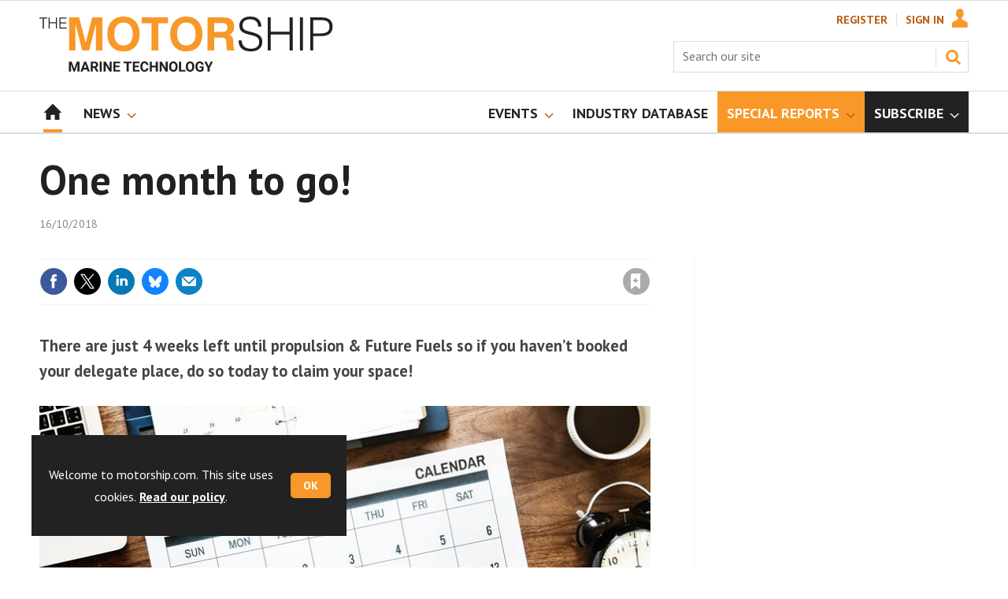

--- FILE ---
content_type: text/html; charset=utf-8
request_url: https://www.motorship.com/one-month-to-go/1068231.article
body_size: 22432
content:

<!DOCTYPE html>
<html lang="en">
<head>
	<meta charset="utf-8">
<link rel="preload" as="style" href="/Magazine/core.css?p=7875617673744353">
<link rel="preload" as="script" href="/Magazine/core.js?p=7875617673744353">
	
    

	
	



<title>One month to go! | Conference | Motorship</title>
<meta name="description" content="There are just 4 weeks left until propulsion & Future Fuels so if you haven’t booked your delegate place, do so today to claim your space!" />
<meta name="viewport" content="width=device-width, initial-scale=1" />


<meta name="momentnowdate" content="2026-02-01 08:42:38.041"/>
<meta name="momentlocale" content="en-gb"/>
<meta name="momentlocaleformat" content="DD/MM/YYYY"/>
<meta name="momentrelative" content="false"/>
<meta name="momentrelativeformat" content="YYYY,MM,DD"/>
<meta name="momentrelativemorethan" content="10"/>

	
    <meta name="robots" content="noarchive" />
<meta name="pubdate" content="Tue, 16 Oct 2018 15:31 GMT" />
<link rel="canonical" href="https://www.motorship.com/one-month-to-go/1068231.article" />
<meta name="blockthis" content="blockGA" />
<meta name="showwallpaper" content="true" />
<meta name="navcode" content="1786" />
<meta name="primarynavigation" content="Home" />
    <meta property="og:title" content="One month to go!" />
<meta property="og:type" content="Article" />
<meta property="og:url" content="https://www.motorship.com/one-month-to-go/1068231.article" />
<meta property="og:site_name" content="Motorship" />
<meta property="og:description" content="There are just 4 weeks left until propulsion &amp; Future Fuels so if you haven't booked your delegate place, do so today to claim your space!" />
<meta property="og:image:width" content="1024" />
<meta property="og:image:height" content="536" />
<meta property="og:image" content="https://d3f3h35mrzf979.cloudfront.net/Pictures/1024x536/2/3/9/86239_One-month.jpg" />
<meta property="og:image:alt" content="One month left!" />

<meta property="twitter:card" content="summary_large_image" />
<meta property="twitter:title" content="One month to go!" />
<meta property="twitter:description" content="There are just 4 weeks left until propulsion &amp; Future Fuels so if you haven't booked your delegate place, do so today to claim your space!" />
<meta property="twitter:image:src" content="https://d3f3h35mrzf979.cloudfront.net/Pictures/1120xAny/2/3/9/86239_One-month.jpg" />
<meta property="twitter:image:alt" content="One month left!" />

	
<link rel="icon" href="/magazine/dest/graphics/favicons/favicon-32x32.png" />
<!--[if IE]><link rel="shortcut icon" href="/magazine/dest/graphics/favicons/favicon.ico" /><![endif]-->
<link rel="apple-touch-icon-precomposed" href="/magazine/dest/graphics/favicons/apple-touch-icon-precomposed.png" />
<meta name="msapplication-TileImage" content="/magazine/dest/graphics/favicons/mstile-144x144.png" />
<meta name="msapplication-TileColor" content="#ffffff" />
	
	<link href="/Magazine/core.css?p=7875617673744353" rel="stylesheet" type="text/css">
<link href="/Magazine/print.css?p=7875617673744353" rel="stylesheet" type="text/css" media="print">


	
<script src="https://cdnjs.cloudflare.com/ajax/libs/jquery/3.4.1/jquery.min.js" integrity="sha256-CSXorXvZcTkaix6Yvo6HppcZGetbYMGWSFlBw8HfCJo=" crossorigin="anonymous" referrerpolicy="no-referrer"></script>
	
<script>var newLang={"more":{"default":"Show more","searchtype":"Show more","searchdates":"Show more"},"less":{"default":"Show fewer","searchtype":"Show fewer","searchdates":"Show fewer"},"show":{"default":"show"},"hide":{"default":"hide"},"caption":{"show":"show caption","hide":"hide caption"},"carousel":{"play":"play slideshow","pause":"pause slideshow"}};</script>
	
	<script type="text/javascript">
					var IPState = {
					
						useripstate: false,
						useripname: ''
						
					};
				</script>
<script type="text/javascript">
          
					window.dataLayer = window.dataLayer || [];
					window.dataLayer.push({'StoryID':'1068231'});
					window.dataLayer.push({'StoryFormatProperty':'N'});
					
					window.dataLayer.push({'StoryCategories':'|News   PFF|'});
					
					window.dataLayer.push({'StoryLayout':'Standard'});
					window.dataLayer.push({'StoryWidth':'standard width'});
					
					
					window.dataLayer.push({'StoryLayoutCode':'1'});
					
					window.dataLayer.push({'StoryFormatCode':'1112'});
					
					window.dataLayer.push({'StoryTypeCode':'1042'});
					
					window.dataLayer.push({'StoryCategoriesCodes':'|1405945|'});
					
					window.dataLayer.push({'StoryFullNavPath':'null'});
					       
					window.dataLayer.push({'UserID':undefined});
					window.dataLayer.push({'NavCode':'1786'});
					window.dataLayer.push({'MicrositeNavCode':'-1'});
					window.dataLayer.push({'NavKey':'56'});
          
          window.dataLayer.push({'NavigationAreaNavCode':'1786'});
          </script>
<script type="text/javascript">
//dataLayer array declaration
window.dataLayer = window.dataLayer || [];
window.dataLayer.push({'UserStateLoggedIn':'False'});
window.dataLayer.push({'AccessStatus':'Granted'});
window.dataLayer.push({'Template':'Story'});
window.dataLayer.push({'Pubcode':'4'});
window.dataLayer.push({'PublicationName':'Motorship'});
window.dataLayer.push({'Title':'One month to go! | Conference'});
window.dataLayer.push({'StoryAccessControl':'Public'});
window.dataLayer.push({'StoryFormat':'Article'});
window.dataLayer.push({'StoryType':'Conference'});
window.dataLayer.push({'Headline':'One month to go!'});
window.dataLayer.push({'LongHeadline':'One month to go!'});
window.dataLayer.push({'Intro':undefined});
window.dataLayer.push({'Catchline':undefined});
window.dataLayer.push({'Synopsis':undefined});
window.dataLayer.push({'Standfirst':'There are just 4 weeks left until propulsion & Future Fuels so if you haven’t booked your delegate place, do so today to claim your space!'});
window.dataLayer.push({'Answer':undefined});
window.dataLayer.push({'Source':undefined});
window.dataLayer.push({'Refs':undefined});
window.dataLayer.push({'Class':undefined});
window.dataLayer.push({'Credits':undefined});
window.dataLayer.push({'Postscript':undefined});
window.dataLayer.push({'PrimaryNav':'|Main navigation|Home|'});
window.dataLayer.push({'PrimaryNavCurrent':'Home'});
window.dataLayer.push({'FullNavPath':'|55|1786|'});
window.dataLayer.push({'PrimaryNavCodeCurrent':'1786'});
window.dataLayer.push({'CategoryCodes':'|1405945|'});
window.dataLayer.push({'Tags':undefined});
window.dataLayer.push({'Bylines':undefined});
window.dataLayer.push({'IssueDate':'15-06-2021'});
window.dataLayer.push({'IssueDateTime':'15-06-2021 15:19:13'});
window.dataLayer.push({'PublishDate':'16-10-2018'});
window.dataLayer.push({'PublishDateTime':'16-10-2018 15:31:00'});
window.dataLayer.push({'BrowseJobsURL':undefined});
window.dataLayer.push({'PartyActiveProductIDs':undefined});
</script>
	<link href='https://fonts.googleapis.com/css?family=PT+Sans:400,700&display=swap' rel='stylesheet' type='text/css'>
<!-- START styles for subsPromo -->




<style>

	/* MERCS-426: Temp FIX START */
	.grid .spinVideo .videoPreview-container .videoPreview-details .videoPreview-social-sharing ul{
		display: flex;
		gap: 5px;
		justify-content: center;
	}

	/* MERCS-426: Temp FIX END */

	/*Hottopics rerset for wallpaper*/
	.wallpaper-applied .hot-topics-container {
		width: 100%;
	}

	.desktopNavigation ul.main > li.highlightnav-brand {
		background-color: #f89828;
	}

	.desktopNavigation ul.main > li.highlightnav-brand span, .desktopNavigation ul.main > li.highlightnav-brand span:hover {
		color: #fff;
	}

	.subsPromo.container {
		background-color: #F0F2F2;
		overflow: hidden;
		position: relative;
	}
	.subsPromo.container h2 {
		background-color: #f89828;
		color: #fff;
		padding: 17px 120px 60px 20px;

		font-weight: 400;
	}


	.subsPromo.container h2 span {

		font-weight: 700;
	}
	.subsPromo.container h3 {
		color: #222;
		margin-bottom: 12px;
	}
	.subsPromo.container .sleeve {
		background-color: #fff;
		padding: 20px;
		margin: -60px 20px 20px;
	}
	.subsPromo.container .sleeve .column.left p {
		margin-bottom: 22px;
	}
	.subsPromo.container .sleeve .column.left p strong {

		font-weight: 700;
	}
	.subsPromo.container .sleeve .column.left p.reduceMargin {
		margin-bottom: 10px;
	}
	.subsPromo.container .sleeve .column .promoImage {
		display: none;
	}

	.ad-style1 .sleeve>div {
		padding: 0px;
	}

	@media screen and (min-width: 768px) {
		.subsPromo.container h3 {
			margin-bottom: 20px;
		}
		.subsPromo.container .sleeve .column.left p {
			margin-bottom: 30px;
		}
	}
	@media screen and (min-width: 1024px) {
		.subsPromo.container .sleeve .row {
			display: flex;
			flex-direction: row;
			flex-wrap: wrap;
			width: 100%;
		}
		.subsPromo.container .sleeve .column {
			display: flex;
			flex-direction: column;
			flex-basis: 100%;
			flex: 1;
		}
		.subsPromo.container .sleeve .column.left {
			padding-right: 15%;
		}
		.subsPromo.container .sleeve .column .promoImage {
			display: block;
			position: absolute;
			right: 70px;
			bottom: -10px;
			margin-bottom: 0;
		}
	}

	@media screen and (min-width: 1280px) {
		.subsPromo.container .sleeve .column.left {
			padding-right: 5%;
		}
	}
</style>
<!-- END styles for subsPromo -->

<!-- Fixes applied -->
<style>

	/* Change video player black background to something else - default of #0000 is fully transparent black */
	:root {
		--video-layout-page-colour: #0000;
	}

	.storyLayout.video ~ .videoTop {
		background-color: var(--video-layout-page-colour) !important;
	}

	.storyLayout.video ~ .videoTop .inner-sleeve {
		background-color: var(--video-layout-page-colour) !important;
	}

	/* Story Title */

	.storyLayout.video ~ .videoTop .story_title h1 {
		color: #222;
	}

	/* Primary Nav */

	.storyLayout.video ~ .videoTop .byline a, .storyLayout.video ~ .videoTop .storyPrimaryNav a {
		color: #f89828;
		border-top: 1px solid #f89828;
	}

	/* Related Videos */

	.storyLayout.video ~ .videoTop .relatedvideos .extras_heading h3 {
		color: #222;
	}

	.storyLayout.video ~ .videoTop .relatedvideos ul li .storyDetails h3 a {
		color: #222;
	}

	/* small lines */

	.videoStory-aside::before {
		background-color: #f89828 !important;
	}
	.storyLayout.video ~ .videoTop .relatedvideos .extras_heading {
		margin-left: 10px;
		border-top: 1px solid #f89828 !important;
	}

	/* Margin */
	.videoTop {
		margin-bottom:0px !important;
	}

	.masthead .leaderboard {
		padding: 0 !important;
	}

	a.button {
		text-decoration: none !important;
	}

	a.button:hover {
		color: #fff !important;
	}

	.storyLayout.video ~ .videoTop .byline a:hover {
		color: #222;
	}
	/* END video custom colours */

	/* Makes dropdown menu adjust to fit the height of content */
	.desktopNavigation .dropdown>.inner-sleeve {
		height: 100%;
		overflow: hidden;
	}
	/* END dropdown menu */

	@media screen and (min-width: 1024px){
		.masthead .mast {
			padding: 20px 0 20px;
		}
		#wrapper_sleeve {
			margin-top: 25px;
		}
		body:not(.story-full-layout) .tab-widget-5 {
			min-height: 500px !important; 
		}
		.dt-ad-140 {
			min-height:140px;
		}
	}

	/* Audio Stories Height Fix */
	.audioblock iframe{
		height:100px;
	}

	@media screen and (min-width: 1205px){
		.audioblock iframe{
			height:160px;
		}
	}

	@media screen and (max-width: 1024px) and (min-width: 808px){
		.audioblock iframe{
			height:160px;
		}
	}
	/* END Audio Stories Height Fix */


	/* Enable smooth scrolling with jump links */

	html {
		scroll-behavior: smooth;
	}

	/* Consistent padding for factfiles */
	.factfile p:last-of-type {
		margin-bottom: 0px;
	}

	/* Video Layout in News - Fix height with Fireplace */
	@media screen and (min-width: 1054px) {
		.grid .spinVideo .videoPreview-container .videoPreview-video .videoblock {
			padding-bottom: 422px;
		}
	}

	/* 1220 Wallpaper Undernav Limit Width */

	.wallpaper-applied.site-width-1220 .ad-style1 {
		max-width: 1220px;
		margin: auto;
		border-bottom: none;
		position: sticky;
		top: 52px;
	}

	/* 1220 Wallpaper Width Fixes */

	@media screen and (min-width: 1024px) {
		.wallpaper-applied .contentWrapper {
			padding-right: 7%;
			width: 107%;
		}
		.wallpaper-applied .relatedArticles.latestVideos .extrasStory ul {
			width: 107%;
		}
		.wallpaper-applied .contentWrapperLeft {
			border: 0 none !important;
			padding-left: 0 !important;
			margin-left: -8.055% !important;
			width: 108.055% !important;
		}
	}

	@media screen and (min-width: 1024px) {
		.wallpaper-applied .relatedArticles.latestVideos .extrasStory ul {
			width: 107%;
		}
	}

	/* Custom headers */

	.custom-header {
		height: 100px;
		background: #222;
		color: #fff;
		margin-bottom: 0px !important;
		padding: 10px;
		min-width: 320px; 
		text-align:right;
		display: flex;
		justify-content: center;
	}
	.custom-header h2 {
		color:#fff;
		font-size: 1.424rem;
		line-height: 1.802rem;
		margin-bottom:0px;
		margin-left: 10px;
		text-transform: uppercase;
	}

	.custom-header-media {
		background: black;color: #fff;
		margin-bottom: 0px !important;
		padding: 10px;
		min-width: 320px;
		text-align:center;
		display: flex;
		justify-content: center;
		align-items: end;
	}

	.custom-header-media h2 {
		color:#fff;
		margin-bottom:0px;
		margin-left:10px;
		border-bottom: 4px solid #679AC9;
	}

	.custom-header-text-container {
		margin: auto 0 auto 0;
	}

	@media screen and (min-width: 766px) {
		.custom_header_media {
			margin-left: -10px;
			margin-right: -10px;
		}
	}

	/* Scroller Consistent Height */

	@media screen and (min-width: 766px){
		.picCarousel .swiper-container {
			min-height: 450px;
		}
	}

	.desktopNavigation ul.main {
		white-space: break-spaces;
	}

	/* Directories Fix */

	.full-container {
		position: static;
		margin-left: 0px;
		margin-right: 0px;
		width: 100%;
	}

	.directories .company-header {
		position: static;
	}

	@media screen and (min-width: 1280px) {
		.directories.wallpaper-applied .contactus__header .contactus__header_location::after, .directories.wallpaper-applied .contactus__header .contactus__header_location::before {
			left: 501px;
		}
	}

	/* Border for scrollers */

	.spin2scroller .thumbs li .picture a {
		border: 1px solid #dcdcdc;
	}

	/* Tags and auto-more page capitalisation */

	.searchDetails h1 {
		text-transform: capitalize;
	}

	.topicsList li a {
		text-transform: capitalize;
	}

	/* Breadcrumb */

	.i-chevron-double-left, .spin-header .spin-header-wrapper .spin-header-content .breadcrumb-link::before {
		background-position: 0px 0px;
		background-image: url(https://d34est9f09omuk.cloudfront.net/Pictures/web/d/r/h/breadcrumbms_792761.svgz);
		width: 12px;
		height:12px;
		margin-top: 2px;
		margin-right: 6px;
	}

	.i-chevron-double-left-white, .spin-header .spin-header-wrapper .spin-header-content .breadcrumb-link:hover::before {
		background-position: 0px 0px;
		background-image: url(https://d34est9f09omuk.cloudfront.net/Pictures/web/v/w/k/breadcrumbhover_537360.svgz);
		width: 12px;
		height:12px;
		margin-top: 2px;
		margin-right: 6px;
	}

	/* Headers Width */

	.spin-header.hasBackground.imageBackground {
		min-height: 0px;
	}

	@media screen and (min-width:1220px){
		.spin-header.hasBackground:not(.boxedContent) {
			margin: -25px 0px 25px;
			width: 1220px;
			position: relative;
			left: -20px;
		}
	}

	@media screen and (min-width: 1024px) {
		.spin-header.hasBackground {
			margin-top: -31px;
			margin-bottom: 0px;
		}
	}

	@media screen and (min-width: 768px) {
		.wallpaper-applied .spin-header.hasBackground:not(.boxedContent) {
			width: 1220px;
			margin-top: -25px;
		}
	}

	/* Size of lists */
	ol li, ul li {
		margin-bottom: 0px;
	}

	/* image bugfix */
	.inline_image img[width][height]:not(.zoomable-image) {
		contain: unset;
	}

	/* Transparent thumbnail compatability */
	.grid .spinLayout .picture a {
		background-color: transparent;
	}

	/* Read more margins */
	.grid.relatedArticles .gridLayout {
		margin-bottom: 0px;
	}

	/* Save space by hiding comments when not enabled */
	.container.commentContainer.restrictedcontent {
		display: none;
	}

	/* Add style that allows original image widths in SPIN blocks */
	.img-original-width img {
		width: revert-layer;
	}

	/* Newsletter Rows */
	.newsletter-rows-2 {
		min-height: 100%;
	}

	/* Fix Tiles on mobile */
	@media screen and (max-width: 480px){
		.grid .spinTileBlock .sleeve > ul {
			flex-direction: column;
			flex-wrap: unset;
		}
	}

	/* Add class for no-padding headers */
	.no-bottom-pad:not(.hasBackground) {
		padding: 0 0 0px !important;
	}

	/* Consistent padding for factfiles */
	.factfile p:last-of-type {
		margin-bottom: 0px;
	}

	/* spinPromo edits */
	.spinPromo h2 {
		text-align:center;
		color: #b95b0e;
	}

	.spinPromo img, .spinPromo .button {
		width:100%;
	}

	.spinPromo > div > div {
		width: 50%;
	}

	/* Fix for YouTube/Vimeo padding differences */
	.videoblock {
		height: 0px;
	}

	/* Gallery slider captions full width */
	.swiper-slide .caption {
		width: 100% !important;
	}

	/* Header Style update */
	.storytext h2 {
		padding: 20px 0px 10px;
		font-size: 1.5rem;
		line-height: 1.8rem;
	}

	/* Shadow for Magazine Cover */

	.magazine-cover img {
		box-shadow: #dcdcdc 0px 0px 10px 10px;
	}


</style>
<!-- END Fixes Applied -->

<!--| SVG OVERRIDE | Twitter > X |-->
<style>
	.footer .footerSocialTwitter {
		background-repeat: no-repeat;
		background-image: url(https://d34est9f09omuk.cloudfront.net/Pictures/web/h/a/t/pffsvgv2_766894.svgz);
		display: inline-block;
	}
	/*
	.footer .footerSocialTwitter, .i-social-large-twitter {
	background-position: -156px -315px;
	}
	.footer .footerSocialTwitter:hover, .i-social-large-twitter-on {
	background-position: -104px -315px;
	}
	bioIntro .socialMediaLinks ul li a.twitter, .contactList ul li .socialMediaLinks ul li a.twitter, .grid .spinVideo .videoPreview-container .videoPreview-details .videoPreview-social-sharing .twitter, .pageOptions .twitter, .storyAuthorComponent .storyAuthor .storyAuthorDetails .socialMediaLinks ul li a.twitter {
	background-repeat: no-repeat;
	background-image: url(https://d34est9f09omuk.cloudfront.net/Uploads/b/z/n/_extrasvgx_572380.svgz);
	display: inline-block;
	}
	.pageOptions .twitter {
	background-position: -360px -368px;
	}
	.pageOptions .twitter:hover {
	background-position: -324px -368px;
	}
	.grid .spinVideo .videoPreview-container .videoPreview-details .videoPreview-social-sharing .twitter {
	background-position: -324px -332px;
	}
	.grid .spinVideo .videoPreview-container .videoPreview-details .videoPreview-social-sharing .twitter:hover {
	background-position: -288px -332px;
	}
	.bioIntro .socialMediaLinks ul li a.twitter {
	background-position: -360px -368px;
	}
	.bioIntro .socialMediaLinks ul li a.twitter:hover {
	background-position: -324px -368px;
	}
	*/
</style><style type="text/css">.inline_image img[width][height]:not(.zoomable-image) {contain: unset;}</style>
<link rel='stylesheet' href='/Uploads/CSS/4//PodcastsLandingPage.css' type='text/css' />
<link rel='stylesheet' href='/Uploads/CSS/4//AudioStoriesSpinPage.css' type='text/css' />

<style>


.microsite .masthead .mast {
    background: #fff;
    border-bottom: 0px solid #fff;
}



.desktopNavigation .subnav .navprom {
text-transform: uppercase;
font-stretch: expanded;
font-size: 1.425rem;
line-height: 3.525rem;
font-weight: 700;
border-bottom: 1px solid #888;
margin-bottom: 0px;
 }
 

.highlightnav2 {
    background-color: #236192;
}




.grid .gridLayout ul li h2 {
    font-size: 1.15rem;
    line-height: 1.302rem;
}


.grid .gridLayout ul li .subSleeve .story-type .storyType, .grid .spinLayout .story-type .storyType  {
    border-radius: 4px;
    display: inline-block;
    text-decoration: none;
    vertical-align: top;
    padding: 0px 0px !important;
    background: #fff !important;
    font-size: 1.089rem;
    line-height: 1rem;
    transition: color 0ms,background-color .3s ease;
}


.grid .gridLayout ul li .subSleeve {
    padding-bottom: 10px;
}

.grid .column>* {
    margin-bottom: 22px;
}

.masthead .leaderboard {
    padding: 15px 0 15px;
}

.grid .more {
    font-weight: 500;
    font-size: 0.939rem;
}

.tabbedblocks.mostThis li {
    padding: 10px 0;
}

.grid .gridLayout ul li .subSleeve .story-type .storyType:hover, .grid .spinLayout .story-type .storyType:hover {
     color: #222;
}



@media screen and (min-width: 1024px) {
.masthead .mast {
    padding: 20px 0 20px !important;
}

#wrapper_sleeve {
    margin-top: 25px;
}


}





</style>
<script>
	function getDataLayerVal(keyVal) {
		for (var i = 0; i < window.dataLayer.length; i++) {
			if (dataLayer[i][keyVal] !== undefined) {
				return dataLayer[i][keyVal];
			}
		}
	}
</script>


<!-- Start GPT Tag -->
<script async src='https://securepubads.g.doubleclick.net/tag/js/gpt.js'></script>
<script>


	// Function to extract values from <meta> elements
	function getMetaContentByName(name,content){
		var content = (content==null)?'content':content;
		return document.querySelector("meta[name='"+name+"']").getAttribute(content);
	}

	var showwallpaper; 
	if(document.querySelector('meta[name="showwallpaper"]')) { 
		showwallpaper = document.querySelector('meta[name="showwallpaper"]').content; 
	}

	window.googletag = window.googletag || {cmd: []};
	googletag.cmd.push(function() {

		var mapLB = googletag.sizeMapping()
		.addSize([1024, 0], [[1180, 140], [1180, 100], [970, 90], [970, 250]])
		.addSize([768, 0], [[728, 90],[468, 60]])
		.addSize([320, 0], [[320, 50], [320, 100]])
		.addSize([601, 0], [[468, 60]])
		.build();

		var mapLBsml = googletag.sizeMapping()
		.addSize([1024, 0], [[1180, 100], [970, 90], [970, 250]])
		.addSize([768, 0], [[728, 90],[468, 60]])
		.addSize([320, 0], [[320, 50], [320, 100]])
		.addSize([601, 0], [[468, 60]])
		.build();

		var mapLBUN = googletag.sizeMapping()
		.addSize([1220, 0], [[1220, 100], [1220, 250], [1180, 100], [970, 90], [970, 250]])
		.addSize([768, 0], [[728, 90],[468, 60]])
		.addSize([320, 0], [[320, 50], [320, 100]])
		.addSize([601, 0], [[468, 60]])
		.build();

		var mapMPU = googletag.sizeMapping()
		.addSize([1024, 0], [[300, 250], [300, 600]])
		.addSize([728, 0], [[300, 250], [300, 600]])
		.addSize([601, 0], [[300, 250], [300, 600]])
		.addSize([320, 0], [[300, 250], [300, 600]])
		.build();

		var mapWP = googletag.sizeMapping()
		.addSize([1220, 0], [[8, 8]])
		.addSize([768, 0], [[8, 8]])
		.addSize([601, 0], [[8, 8]])
		.addSize([302, 0], [[8, 8]])
		.addSize([1220, 0], [[1, 1]])
		.build();

		var mapWallpaper = googletag.sizeMapping()
		.addSize([0, 0], [])
		// 1220, 0
		.addSize([1220, 0], [1,1])
		.build();


		googletag.defineSlot('/22591691749/mml-ms/leader1', [[1180,140],[1180, 100],[970,90],[970,250],[728,90],[468,60],[320,50],[320,100]], 'div-gpt-ad-7217426-1')
			.defineSizeMapping(mapLB)
			.addService(googletag.pubads());
		googletag.defineSlot('/22591691749/mml-ms/leader2', [[1180,140],[1180, 100],[970,90],[970,250],[728,90],[468,60],[320,50],[320,100]], 'div-gpt-ad-7217426-2')
			.defineSizeMapping(mapLBsml)
			.addService(googletag.pubads());
		googletag.defineSlot('/22591691749/mml-ms/leader3', [[1180,140],[1180, 100],[970,90],[970,250],[728,90],[468,60],[320,50],[320,100]], 'div-gpt-ad-7217426-3')
			.defineSizeMapping(mapLBsml)
			.addService(googletag.pubads());
		googletag.defineSlot('/22591691749/mml-ms/leader4', [[1180,140],[1180, 100],[970,90],[970,250],[728,90],[468,60],[320,50],[320,100]], 'div-gpt-ad-7217426-4')
			.defineSizeMapping(mapLBsml)
			.addService(googletag.pubads());
		googletag.defineSlot('/22591691749/mml-ms/mpu1', [[300,250]], 'div-gpt-ad-7217426-5')
			.defineSizeMapping(mapMPU)
			.addService(googletag.pubads());
		googletag.defineSlot('/22591691749/mml-ms/mpu2', [[300,250],[300,600]], 'div-gpt-ad-7217426-6')
			.defineSizeMapping(mapMPU)
			.addService(googletag.pubads());
		googletag.defineSlot('/22591691749/mml-ms/mpu3', [[300,250],[300,600]], 'div-gpt-ad-7217426-7')
			.defineSizeMapping(mapMPU)
			.addService(googletag.pubads());
		googletag.defineSlot('/22591691749/mml-ms/mpu4', [[300,250],[300,600]], 'div-gpt-ad-7217426-8')
			.defineSizeMapping(mapMPU)
			.addService(googletag.pubads());
		googletag.defineSlot('/22591691749/mml-ms/mpu5', [[300,250],[300,600]], 'div-gpt-ad-7217426-9')
			.defineSizeMapping(mapMPU)
			.addService(googletag.pubads());
		googletag.defineSlot('/22591691749/mml-ms/mpu6', [[300,250],[300,600]], 'div-gpt-ad-7217426-10')
			.defineSizeMapping(mapMPU)
			.addService(googletag.pubads());
		googletag.defineSlot('/22591691749/mml-ms/undernav', [[1220,100],[1180,140],[1180,100],[1220,250],[970,90],[970,250],[728,90],[468,60],[320,50],[320,100]], 'div-gpt-ad-7217426-11')
			.defineSizeMapping(mapLBUN)
			.addService(googletag.pubads());
		googletag.defineOutOfPageSlot('/22591691749/mml-ms/popup', 'div-gpt-ad-7217426-13')
			.addService(googletag.pubads());

		// Pass the value of the ‘navcode’ meta element to GAM as ‘navcode’ (to be used as a ‘key-value’)
		googletag.pubads().setTargeting("navcode",getMetaContentByName("navcode"));	
		googletag.pubads().setTargeting("primarynavigation",getMetaContentByName("primarynavigation"));	
		googletag.pubads().setTargeting("story",getDataLayerVal('StoryID'));
		googletag.pubads().setTargeting("StoryCategories",getDataLayerVal('StoryCategories'));
		googletag.pubads().setTargeting("jobtitle",getDataLayerVal('jobtitle'));
		googletag.pubads().setTargeting("coactivity",getDataLayerVal('coactivity'));
		googletag.pubads().setTargeting("storytype",getDataLayerVal('StoryType'));
		googletag.pubads().setTargeting('url', window.location.pathname.split( '/' )/*[1]*/);

		//    googletag.pubads().enableSingleRequest();
		//    googletag.pubads().collapseEmptyDivs();
		//    googletag.pubads().setCentering(true);
		//    googletag.enableServices();
		//  });


		// check if wallpaper is defined, is set to be shown on this page and screen width is greater than 1220
		if (document.querySelector('#div-gpt-ad-7217426-12') && showwallpaper) {
			var wallpaperSlot = googletag.defineOutOfPageSlot('/22591691749/mml-ms/wallpaper', 'div-gpt-ad-7217426-12').defineSizeMapping(mapWallpaper).addService(googletag.pubads()).setTargeting('url', document.location.pathname);
			googletag.pubads().addEventListener('slotRenderEnded', function(event) {
				if((event.slot.getSlotElementId() == wallpaperSlot.getSlotElementId()) && !event.isEmpty) {
					if(document.querySelector('.wallpaper-ad[data-site-width-1220]')) {
						document.body.className += ' ' + 'site-width-1220';
					}
					if(showwallpaper === "true") {
						document.body.className += ' ' + 'wallpaper-applied';
						$(window).trigger('wallpaper:advert');
					}
				}
			});
		};

		googletag.pubads().collapseEmptyDivs();
		googletag.enableServices();

	});

	// position wallpaper from top to sit under main navigation - line 157 
	window.addEventListener('message', receiveMessage, false);

	function positionWallpaperFromTop() {
		if(!window.IntersectionObserver) return;
		var observer = new IntersectionObserver(entries => {
			if (entries[0].isIntersecting) {
				var hottopics = document.querySelector('.hot-topics-container') ? document.querySelector('.hot-topics-container').offsetHeight : 0;

				var wallpaperElement = document.querySelector('.wallpaper-ad').getElementsByTagName('div')[0];
				wallpaperElement.style.top = (document.querySelector('#masthead').getBoundingClientRect().bottom + window.scrollY) - hottopics + 'px'
			} else {
				document.querySelector('#wrapper_sleeve').style.top = '0';
			}
		});
		observer.observe(document.querySelector('#masthead'));
	}

	function receiveMessage(event) {
		if(event.data == 'wallpaper-fireplace' || event.data == 'wallpaper-standard') {
			document.body.classList.add(event.data)
			positionWallpaperFromTop()
		}
	}

	$(window).on('abacus:cookienotice:show', function() {
		positionWallpaperFromTop();
	});

	$(window).on('abacus:cookienotice:hide', function() {
		positionWallpaperFromTop();
	});

</script>


<!-- End GPT Tag -->

	

<script>
	var EnhancedAdvertisingConfig = {};
</script>

<!--Global Enhanced Adverts JSON definition from PAGETEXT-->


<script>
	$(window).trigger("wvcfe:globalenhancedadvertsinit", [event, EnhancedAdvertisingConfig]);
	
</script>
	
	
	


	<!-- Google Tag Manager -->
<script>(function(w,d,s,l,i){w[l]=w[l]||[];w[l].push({'gtm.start':
new Date().getTime(),event:'gtm.js'});var f=d.getElementsByTagName(s)[0],
j=d.createElement(s),dl=l!='dataLayer'?'&l='+l:'';j.async=true;j.src=
'https://www.googletagmanager.com/gtm.js?id='+i+dl;f.parentNode.insertBefore(j,f);
})(window,document,'script','dataLayer','GTM-5VJKT2');</script>
<!-- End Google Tag Manager -->

<!-- AB Google Tag Manager -->
<script>(function(w,d,s,l,i){w[l]=w[l]||[];w[l].push({'gtm.start':
new Date().getTime(),event:'gtm.js'});var f=d.getElementsByTagName(s)[0],
j=d.createElement(s),dl=l!='dataLayer'?'&l='+l:'';j.async=true;j.src=
'https://www.googletagmanager.com/gtm.js?id='+i+dl;f.parentNode.insertBefore(j,f);
})(window,document,'script','dataLayer','GTM-NG7MQK8');</script>
<!-- AB End Google Tag Manager -->

</head>
<body id="story" class="M1-master js-disabled  story-style-1 story-format-1042 story-type-1112">
	
	<!-- Google Tag Manager (noscript) -->
<noscript><iframe src="https://www.googletagmanager.com/ns.html?id=GTM-5VJKT2"
height="0" width="0" style="display:none;visibility:hidden"></iframe></noscript>
<!-- End Google Tag Manager (noscript) -->

<!-- AB Google Tag Manager (noscript) -->
<noscript><iframe src="https://www.googletagmanager.com/ns.html?id=GTM-NG7MQK8"
height="0" width="0" style="display:none;visibility:hidden"></iframe></noscript>
<!-- AB End Google Tag Manager (noscript) -->
	
<!--[if lte IE 10]>
<link rel="stylesheet" href="/CSS/dest/notsupported.css">
<div class="notSupported">
	<div class="sleeve">
		<span id="logo" class="vector-icon i-brand-logo i-brand-logo-dims"></span>
		<h2>
			Your browser is not supported
		</h2>
		<p>
			Sorry but it looks as if your browser is out of date. To get the best experience using our site we recommend that you upgrade or switch browsers.
		</p>
		<p class="buttonContainer">
			<a class="button" href="https://www.google.co.uk/webhp?ion=1&espv=2&ie=UTF-8#q=update+my+browser" target="_blank">Find a solution</a>
		</p>
	</div>
</div>
<![endif]-->
	<script type="text/javascript">document.body.className = document.body.className.replace('js-disabled', ''); document.cookie = "_js=1; path=/";</script>
	<div id="cookiePolicy" class="container inlinePopUp" data-menu-open-pushed="true">
  <div class="inner-sleeve">
    <form method="post" action="/">
      <fieldset>
        <div>
          <p>Welcome to motorship.com. This site uses cookies. <a href="https://www.motorship.com/cookie-policy/1430972.article">Read our policy</a>.</p>
          <input type="hidden" name="cookiepolicyaccepted" value="yes" />
          <button type="submit" class="continue">OK</button>
        </div>
      </fieldset>
    </form>
  </div>
</div>


	<div id="wrapper">
		
<ul id="skiplinks"><li><a href="#wrapper_sleeve">Skip to main content</a></li><li><a href="#mainnav">Skip to navigation</a></li></ul>
		
<header id="masthead" class="masthead">
	<div class="htmlContent">
  <!-- GPT AdSlot 12 for Ad unit 'mml-ms/wallpaper' ### Size: [[1,1]] -->
<div id='div-gpt-ad-7217426-12' class="wallpaper-ad" data-site-width-1220>
  <script>
    googletag.cmd.push(function() { googletag.display('div-gpt-ad-7217426-12'); });
  </script>
</div>
<!-- End AdSlot 12 -->
</div>
	
	
	<div class="leaderboard">
    <div class="ad">

<!-- GPT AdSlot 1 for Ad unit 'mml-ms/leader1' ### Size: [[1180,140],[970,90],[970,250],[728,90],[468,60],[320,50],[320,100]] -->
<div id='div-gpt-ad-7217426-1' class="dt-ad-140 mob-ad-100">
  <script>
    googletag.cmd.push(function() { googletag.display('div-gpt-ad-7217426-1'); });
  </script>
</div>
<!-- End AdSlot 1 -->

</div>
</div>
	<div class="mast container full" role="banner" data-multi-toggle-menu>
		<div class="inner-sleeve" data-menu-open-pushed>
			<div class="mastheadLogo">
    <a href="/">
        <span class="logoIcon">
            <span class="assistive">The Motorship - Marine technology</span>
        </span>
    </a>
</div>
<div id="print_logo">
    <img src="/magazine/dest/graphics/logo/print_logo.png" alt="The MotorShip Magazine brand logo" />
</div>
<div class="mastheadMobileLogo">
    <a href="/">
        <span class="logoIcon">
            <span class="assistive">Site name</span>
        </span>
    </a>
</div>
			
			<div class="mastControls">
				<nav data-multi-toggle-item="" class="mastNav loggedout hide"><span class="toggleIcon"><a href="#mastnav" data-toggle-button=""><span class="assistive">Mast navigation</span></a></span><ul id="mastnav" data-toggle-element=""><li><a href="https://account.motorship.com/register?returl=https%3a%2f%2fwww.motorship.com">Register</a></li><li><a class="popup signIn" href="https://www.motorship.com/sign-in">Sign In</a></li></ul></nav>
				<div class="mastheadSearch hide" data-multi-toggle-item="">
  <span class="toggleIcon">
    <a href="#search" data-toggle-button="">
      <span class="assistive">Search our site</span>
    </a>
  </span>
  <form action="https://www.motorship.com/searchresults" method="get" id="mastsearch" data-toggle-element="">
    <fieldset>
      <div>
        <label for="search">Search our site</label>
        <input type="text" id="search" value="" name="qkeyword" class="text" placeholder="Search our site" />
        <button class="mastSearch" type="submit">Search</button>
      </div>
    </fieldset>
  </form>
</div>
				

<div class="menuToggle">
	<span class="toggleIcon"><a href="#mobilemenu" data-menu-toggle-button=""><span class="assistive">Menu</span></a></span>
</div>
			</div>
		</div>
	</div>
	<div class="menuContainer">
		<div class="mobileMenu" id="mobilemenu">
  <div class="sleeve">
    <a class="menuClose" href="#wrapper">
      <span>Close<span class="assistive"> menu</span></span>
    </a>
    <ul class="main">
      <li class="home-icon">
        <a href="https://www.motorship.com/">
          <span>Home</span>
        </a>
      </li>
      <li class="hasChildren ">
        <a href="https://www.motorship.com/" aria-expanded="false">
          <span>News</span>
        </a>
        <ul aria-hidden="true" class="subMenu hide">
          <li class="parentBack">
            <a class="toolbar" href="#">
              <span class="header">Back<span class="assistive"> to parent navigation item</span></span>
              <span class="btn backBtn">
                <i></i>
              </span>
            </a>
          </li>
          <li class="parentNav">
            <a href="https://www.motorship.com/">
              <span>News</span>
            </a>
          </li>
          <li class="hasChildren ">
            <a href="https://www.motorship.com/news/propulsion" aria-expanded="false">
              <span>Propulsion</span>
            </a>
            <ul aria-hidden="true" class="subMenu hide">
              <li class="parentBack">
                <a class="toolbar" href="#">
                  <span class="header">Back<span class="assistive"> to parent navigation item</span></span>
                  <span class="btn backBtn">
                    <i></i>
                  </span>
                </a>
              </li>
              <li class="parentNav">
                <a href="https://www.motorship.com/news/propulsion">
                  <span>Propulsion</span>
                </a>
              </li>
              <li class="">
                <a href="https://www.motorship.com/news/propulsion/2-stroke-and-4-stroke">
                  <span>2-Stroke & 4-Stroke</span>
                </a>
              </li>
              <li class="">
                <a href="https://www.motorship.com/news/propulsion/thrusters-and-propulsors">
                  <span>Thrusters & Propulsors</span>
                </a>
              </li>
              <li class="">
                <a href="https://www.motorship.com/news/propulsion/shafts-and-propellers">
                  <span>Shafts & Propellers</span>
                </a>
              </li>
              <li class="">
                <a href="https://www.motorship.com/news/propulsion/energy-saving-devices">
                  <span>Energy Saving Devices</span>
                </a>
              </li>
              <li class="">
                <a href="https://www.motorship.com/news/propulsion/turbocharger">
                  <span>Turbocharger</span>
                </a>
              </li>
            </ul>
          </li>
          <li class="hasChildren ">
            <a href="https://www.motorship.com/news/equipment" aria-expanded="false">
              <span>Equipment</span>
            </a>
            <ul aria-hidden="true" class="subMenu hide">
              <li class="parentBack">
                <a class="toolbar" href="#">
                  <span class="header">Back<span class="assistive"> to parent navigation item</span></span>
                  <span class="btn backBtn">
                    <i></i>
                  </span>
                </a>
              </li>
              <li class="parentNav">
                <a href="https://www.motorship.com/news/equipment">
                  <span>Equipment</span>
                </a>
              </li>
              <li class="">
                <a href="https://www.motorship.com/news/equipment/ballast-water-management">
                  <span>Ballast Water Management</span>
                </a>
              </li>
              <li class="">
                <a href="https://www.motorship.com/news/equipment/carbon-capture">
                  <span>Carbon Capture</span>
                </a>
              </li>
              <li class="">
                <a href="https://www.motorship.com/news/equipment/exhaust-gas-cleaning-systems">
                  <span>Exhaust Gas Cleaning Systems</span>
                </a>
              </li>
              <li class="">
                <a href="https://www.motorship.com/news/equipment/emissions-reduction-technology">
                  <span>Emissions Reduction Technology</span>
                </a>
              </li>
              <li class="break">
                <a href="https://www.motorship.com/news/equipment/other-equipment">
                  <span>Other Equipment</span>
                </a>
              </li>
            </ul>
          </li>
          <li class="hasChildren ">
            <a href="https://www.motorship.com/news/fuels-and-lubricants" aria-expanded="false">
              <span>Fuels & Lubricants</span>
            </a>
            <ul aria-hidden="true" class="subMenu hide">
              <li class="parentBack">
                <a class="toolbar" href="#">
                  <span class="header">Back<span class="assistive"> to parent navigation item</span></span>
                  <span class="btn backBtn">
                    <i></i>
                  </span>
                </a>
              </li>
              <li class="parentNav">
                <a href="https://www.motorship.com/news/fuels-and-lubricants">
                  <span>Fuels & Lubricants</span>
                </a>
              </li>
              <li class="">
                <a href="https://www.motorship.com/news/fuels-and-lubricants/conventional-fuels-and-oils">
                  <span>Conventional Fuels & Oils</span>
                </a>
              </li>
              <li class="">
                <a href="https://www.motorship.com/news/fuels-and-lubricants/lng">
                  <span>LNG</span>
                </a>
              </li>
            </ul>
          </li>
          <li class="hasChildren ">
            <a href="https://www.motorship.com/news/alternative-fuels-and-lubricants" aria-expanded="false">
              <span>Alternative Fuels & Lubricants</span>
            </a>
            <ul aria-hidden="true" class="subMenu hide">
              <li class="parentBack">
                <a class="toolbar" href="#">
                  <span class="header">Back<span class="assistive"> to parent navigation item</span></span>
                  <span class="btn backBtn">
                    <i></i>
                  </span>
                </a>
              </li>
              <li class="parentNav">
                <a href="https://www.motorship.com/news/alternative-fuels-and-lubricants">
                  <span>Alternative Fuels & Lubricants</span>
                </a>
              </li>
              <li class="">
                <a href="https://www.motorship.com/news/alternative-fuels-and-lubricants/hydrogen">
                  <span>Hydrogen</span>
                </a>
              </li>
              <li class="">
                <a href="https://www.motorship.com/news/alternative-fuels-and-lubricants/ammonia">
                  <span>Ammonia</span>
                </a>
              </li>
              <li class="">
                <a href="https://www.motorship.com/news/alternative-fuels-and-lubricants/methanol">
                  <span>Methanol</span>
                </a>
              </li>
              <li class="">
                <a href="https://www.motorship.com/news/alternative-fuels-and-lubricants/biofuels">
                  <span>Biofuels</span>
                </a>
              </li>
              <li class="">
                <a href="https://www.motorship.com/news/alternative-fuels-and-lubricants/other-alternative-fuels">
                  <span>Other Alternative Fuels</span>
                </a>
              </li>
              <li class="">
                <a href="https://www.motorship.com/news/alternative-fuels-and-lubricants/alternative-lubricants">
                  <span>Alternative Lubricants</span>
                </a>
              </li>
            </ul>
          </li>
          <li class="hasChildren ">
            <a href="https://www.motorship.com/news/vessels-and-shipyards" aria-expanded="false">
              <span>Vessels & Shipyards</span>
            </a>
            <ul aria-hidden="true" class="subMenu hide">
              <li class="parentBack">
                <a class="toolbar" href="#">
                  <span class="header">Back<span class="assistive"> to parent navigation item</span></span>
                  <span class="btn backBtn">
                    <i></i>
                  </span>
                </a>
              </li>
              <li class="parentNav">
                <a href="https://www.motorship.com/news/vessels-and-shipyards">
                  <span>Vessels & Shipyards</span>
                </a>
              </li>
              <li class="">
                <a href="https://www.motorship.com/news/vessels-and-shipyards/ships-and-yards">
                  <span>Ships & Yards</span>
                </a>
              </li>
              <li class="break">
                <a href="https://www.motorship.com/news/vessels-and-shipyards/repair-and-conversion">
                  <span>Repair & Conversion</span>
                </a>
              </li>
            </ul>
          </li>
          <li class="hasChildren ">
            <a href="https://www.motorship.com/news/industry-news" aria-expanded="false">
              <span>Industry News</span>
            </a>
            <ul aria-hidden="true" class="subMenu hide">
              <li class="parentBack">
                <a class="toolbar" href="#">
                  <span class="header">Back<span class="assistive"> to parent navigation item</span></span>
                  <span class="btn backBtn">
                    <i></i>
                  </span>
                </a>
              </li>
              <li class="parentNav">
                <a href="https://www.motorship.com/news/industry-news">
                  <span>Industry News</span>
                </a>
              </li>
              <li class="">
                <a href="https://www.motorship.com/news/industry-news/appointments">
                  <span>Appointments</span>
                </a>
              </li>
              <li class="">
                <a href="https://www.motorship.com/news/industry-news/general-news">
                  <span>General News</span>
                </a>
              </li>
            </ul>
          </li>
          <li class="hasChildren ">
            <a href="https://www.motorship.com/news/battery-hybrids-and-full-electric-vessels" aria-expanded="false">
              <span>Battery Hybrids & Full-electric Vessels</span>
            </a>
            <ul aria-hidden="true" class="subMenu hide">
              <li class="parentBack">
                <a class="toolbar" href="#">
                  <span class="header">Back<span class="assistive"> to parent navigation item</span></span>
                  <span class="btn backBtn">
                    <i></i>
                  </span>
                </a>
              </li>
              <li class="parentNav">
                <a href="https://www.motorship.com/news/battery-hybrids-and-full-electric-vessels">
                  <span>Battery Hybrids & Full-electric Vessels</span>
                </a>
              </li>
              <li class="">
                <a href="https://www.motorship.com/news/battery-hybrids-and-full-electric-vessels/electrification-and-battery-hybrids">
                  <span>Electrification and Battery Hybrids</span>
                </a>
              </li>
              <li class="">
                <a href="https://www.motorship.com/news/battery-hybrids-and-full-electric-vessels/batteries-supercapacitors-fuel-cells-and-other-energy-storage-technology">
                  <span>Batteries, supercapacitors, fuel cells and other energy storage technology</span>
                </a>
              </li>
            </ul>
          </li>
          <li class="">
            <a href="https://www.motorship.com/news/regulation">
              <span>Regulation</span>
            </a>
          </li>
          <li class="">
            <a href="https://www.motorship.com/news/monitoring-control-and-digitalisation">
              <span>Monitoring, Control & Digitalisation</span>
            </a>
          </li>
          <li class="">
            <a href="https://www.motorship.com/news/podcasts">
              <span>Podcasts</span>
            </a>
          </li>
          <li class="break">
            <a href="https://www.motorship.com/white-papers">
              <span>White Papers</span>
            </a>
          </li>
          <li class="hasChildren ">
            <a href="https://www.motorship.com/news/opinion" aria-expanded="false">
              <span>Opinion</span>
            </a>
            <ul aria-hidden="true" class="subMenu hide">
              <li class="parentBack">
                <a class="toolbar" href="#">
                  <span class="header">Back<span class="assistive"> to parent navigation item</span></span>
                  <span class="btn backBtn">
                    <i></i>
                  </span>
                </a>
              </li>
              <li class="parentNav">
                <a href="https://www.motorship.com/news/opinion">
                  <span>Opinion</span>
                </a>
              </li>
              <li class="">
                <a href="https://www.motorship.com/news/opinion/50-years-ago">
                  <span>50 Years Ago</span>
                </a>
              </li>
              <li class="">
                <a href="https://www.motorship.com/news/opinion/interviews">
                  <span>Interviews</span>
                </a>
              </li>
            </ul>
          </li>
          <li class="hasChildren ">
            <a href="#">
              <span>More</span>
            </a>
            <ul aria-hidden="true" class="subMenu hide">
              <li class="parentBack">
                <a class="toolbar" href="#">
                  <span class="header">Back<span class="assistive"> to parent navigation item</span></span>
                  <span class="btn backBtn">
                    <i></i>
                  </span>
                </a>
              </li>
              <li class="parentNav">
                <span>More</span>
              </li>
              <li class="">
                <a href="https://www.motorship.com/news/more/about-us">
                  <span>About Us</span>
                </a>
              </li>
              <li class="">
                <a href="https://www.motorship.com/industry-database">
                  <span>Industry Database</span>
                </a>
              </li>
              <li class="">
                <a href="https://www.motorship.com/news/more/advertise">
                  <span>Advertise</span>
                </a>
              </li>
              <li class="">
                <a href="https://www.motorship.com/jobs">
                  <span>Jobs</span>
                </a>
              </li>
              <li class="">
                <a href="https://www.motorship.com/news/more/industry-events">
                  <span>Industry Events</span>
                </a>
              </li>
              <li class="">
                <a href="https://www.motorship.com/contacts">
                  <span>Contact Us</span>
                </a>
              </li>
              <li class="">
                <a href="https://www.motorship.com/propulsion-and-future-fuels-conference" class="newWindow">
                  <span>Propulsion & Future Fuels Conference Website</span>
                </a>
              </li>
              <li class="">
                <a href="https://www.motorship.com/press-releases/1048.type">
                  <span>Press Releases</span>
                </a>
              </li>
            </ul>
          </li>
        </ul>
      </li>
      <li class="highlightnav right">
        <a href="https://www.motorship.com/subscribe">
          <span>Subscribe</span>
        </a>
      </li>
      <li class="highlightnav-brand right">
        <a href="https://www.motorship.com/special-reports">
          <span>Special Reports</span>
        </a>
      </li>
      <li class="right">
        <a href="https://www.motorship.com/industry-database">
          <span>Industry Database</span>
        </a>
      </li>
      <li class="right">
        <a href="https://www.motorship.com/events">
          <span>Events</span>
        </a>
      </li>
    </ul>
    
  </div>
</div>
<div class="mobileMenuClose"></div>
		<div id="mainnav" class="desktopNavigation container" data-menu-open-pushed=""><div class="dropdown vanityPanel"><div class="inner-sleeve"></div></div><div class="inner-sleeve"><ul class="main preJS"><li data-navcode="1786" data-rootnavcode="1786" class="current home-icon"><a href="https://www.motorship.com/"><span>Home</span></a></li><li data-navcode="345" data-rootnavcode="345" class="hasChildren fourSubNav"><a href="https://www.motorship.com/"><span>News</span></a><div class="dropdown"><div class="inner-sleeve"><ul><li class="subnav"><ul><li data-navcode="346" data-rootnavcode="345" class=""><a href="https://www.motorship.com/news/propulsion"><span>Propulsion</span></a><ul><li data-navcode="490" data-rootnavcode="345" class=""><a href="https://www.motorship.com/news/propulsion/2-stroke-and-4-stroke"><span>2-Stroke & 4-Stroke</span></a></li><li data-navcode="510" data-rootnavcode="345" class=""><a href="https://www.motorship.com/news/propulsion/thrusters-and-propulsors"><span>Thrusters & Propulsors</span></a></li><li data-navcode="509" data-rootnavcode="345" class=""><a href="https://www.motorship.com/news/propulsion/shafts-and-propellers"><span>Shafts & Propellers</span></a></li><li data-navcode="508" data-rootnavcode="345" class=""><a href="https://www.motorship.com/news/propulsion/energy-saving-devices"><span>Energy Saving Devices</span></a></li><li data-navcode="613" data-rootnavcode="345" class=""><a href="https://www.motorship.com/news/propulsion/turbocharger"><span>Turbocharger</span></a></li></ul></li><li data-navcode="532" data-rootnavcode="345" class=""><a href="https://www.motorship.com/news/equipment"><span>Equipment</span></a><ul><li data-navcode="511" data-rootnavcode="345" class=""><a href="https://www.motorship.com/news/equipment/ballast-water-management"><span>Ballast Water Management</span></a></li><li data-navcode="1537" data-rootnavcode="345" class=""><a href="https://www.motorship.com/news/equipment/carbon-capture"><span>Carbon Capture</span></a></li><li data-navcode="512" data-rootnavcode="345" class=""><a href="https://www.motorship.com/news/equipment/exhaust-gas-cleaning-systems"><span>Exhaust Gas Cleaning Systems</span></a></li><li data-navcode="513" data-rootnavcode="345" class=""><a href="https://www.motorship.com/news/equipment/emissions-reduction-technology"><span>Emissions Reduction Technology</span></a></li><li data-navcode="514" data-rootnavcode="345" class="break"><a href="https://www.motorship.com/news/equipment/other-equipment"><span>Other Equipment</span></a></li></ul></li></ul></li><li class="subnav"><ul><li data-navcode="533" data-rootnavcode="345" class=""><a href="https://www.motorship.com/news/fuels-and-lubricants"><span>Fuels & Lubricants</span></a><ul><li data-navcode="522" data-rootnavcode="345" class=""><a href="https://www.motorship.com/news/fuels-and-lubricants/conventional-fuels-and-oils"><span>Conventional Fuels & Oils</span></a></li><li data-navcode="523" data-rootnavcode="345" class=""><a href="https://www.motorship.com/news/fuels-and-lubricants/lng"><span>LNG</span></a></li></ul></li><li data-navcode="1547" data-rootnavcode="345" class=""><a href="https://www.motorship.com/news/alternative-fuels-and-lubricants"><span>Alternative Fuels & Lubricants</span></a><ul><li data-navcode="1538" data-rootnavcode="345" class=""><a href="https://www.motorship.com/news/alternative-fuels-and-lubricants/hydrogen"><span>Hydrogen</span></a></li><li data-navcode="1539" data-rootnavcode="345" class=""><a href="https://www.motorship.com/news/alternative-fuels-and-lubricants/ammonia"><span>Ammonia</span></a></li><li data-navcode="1540" data-rootnavcode="345" class=""><a href="https://www.motorship.com/news/alternative-fuels-and-lubricants/methanol"><span>Methanol</span></a></li><li data-navcode="1541" data-rootnavcode="345" class=""><a href="https://www.motorship.com/news/alternative-fuels-and-lubricants/biofuels"><span>Biofuels</span></a></li><li data-navcode="1542" data-rootnavcode="345" class=""><a href="https://www.motorship.com/news/alternative-fuels-and-lubricants/other-alternative-fuels"><span>Other Alternative Fuels</span></a></li><li data-navcode="1543" data-rootnavcode="345" class=""><a href="https://www.motorship.com/news/alternative-fuels-and-lubricants/alternative-lubricants"><span>Alternative Lubricants</span></a></li></ul></li><li data-navcode="534" data-rootnavcode="345" class=""><a href="https://www.motorship.com/news/vessels-and-shipyards"><span>Vessels & Shipyards</span></a><ul><li data-navcode="607" data-rootnavcode="345" class=""><a href="https://www.motorship.com/news/vessels-and-shipyards/ships-and-yards"><span>Ships & Yards</span></a></li><li data-navcode="525" data-rootnavcode="345" class="break"><a href="https://www.motorship.com/news/vessels-and-shipyards/repair-and-conversion"><span>Repair & Conversion</span></a></li></ul></li></ul></li><li class="subnav"><ul><li data-navcode="537" data-rootnavcode="345" class=""><a href="https://www.motorship.com/news/industry-news"><span>Industry News</span></a><ul><li data-navcode="528" data-rootnavcode="345" class=""><a href="https://www.motorship.com/news/industry-news/appointments"><span>Appointments</span></a></li><li data-navcode="616" data-rootnavcode="345" class=""><a href="https://www.motorship.com/news/industry-news/general-news"><span>General News</span></a></li></ul></li><li data-navcode="539" data-rootnavcode="345" class=""><a href="https://www.motorship.com/news/battery-hybrids-and-full-electric-vessels"><span>Battery Hybrids & Full-electric Vessels</span></a><ul><li data-navcode="529" data-rootnavcode="345" class=""><a href="https://www.motorship.com/news/battery-hybrids-and-full-electric-vessels/electrification-and-battery-hybrids"><span>Electrification and Battery Hybrids</span></a></li><li data-navcode="531" data-rootnavcode="345" class=""><a href="https://www.motorship.com/news/battery-hybrids-and-full-electric-vessels/batteries-supercapacitors-fuel-cells-and-other-energy-storage-technology"><span>Batteries, supercapacitors, fuel cells and other energy storage technology</span></a></li></ul></li><li data-navcode="617" data-rootnavcode="345" class=""><a href="https://www.motorship.com/news/regulation"><span>Regulation</span></a></li><li data-navcode="618" data-rootnavcode="345" class=""><a href="https://www.motorship.com/news/monitoring-control-and-digitalisation"><span>Monitoring, Control & Digitalisation</span></a></li><li data-navcode="1767" data-rootnavcode="345" class=""><a href="https://www.motorship.com/news/podcasts"><span>Podcasts</span></a></li><li data-navcode="2297" data-rootnavcode="345" class="break"><a href="https://www.motorship.com/white-papers"><span>White Papers</span></a></li></ul></li><li class="subnav"><ul><li data-navcode="535" data-rootnavcode="345" class=""><a href="https://www.motorship.com/news/opinion"><span>Opinion</span></a><ul><li data-navcode="527" data-rootnavcode="345" class=""><a href="https://www.motorship.com/news/opinion/50-years-ago"><span>50 Years Ago</span></a></li><li data-navcode="615" data-rootnavcode="345" class=""><a href="https://www.motorship.com/news/opinion/interviews"><span>Interviews</span></a></li></ul></li><li data-navcode="548" data-rootnavcode="345" class=""><span>More</span><ul><li data-navcode="553" data-rootnavcode="345" class=""><a href="https://www.motorship.com/news/more/about-us"><span>About Us</span></a></li><li data-navcode="550" data-rootnavcode="345" class=""><a href="https://www.motorship.com/industry-database"><span>Industry Database</span></a></li><li data-navcode="551" data-rootnavcode="345" class=""><a href="https://www.motorship.com/news/more/advertise"><span>Advertise</span></a></li><li data-navcode="1646" data-rootnavcode="345" class=""><a href="https://www.motorship.com/jobs"><span>Jobs</span></a></li><li data-navcode="762" data-rootnavcode="345" class=""><a href="https://www.motorship.com/news/more/industry-events"><span>Industry Events</span></a></li><li data-navcode="554" data-rootnavcode="345" class=""><a href="https://www.motorship.com/contacts"><span>Contact Us</span></a></li><li data-navcode="581" data-rootnavcode="345" class=""><a href="https://www.motorship.com/propulsion-and-future-fuels-conference" class="newWindow"><span>Propulsion & Future Fuels Conference Website</span></a></li><li data-navcode="1509" data-rootnavcode="345" class=""><a href="https://www.motorship.com/press-releases/1048.type"><span>Press Releases</span></a></li></ul></li></ul></li></ul></div></div></li><li data-navcode="2054" data-rootnavcode="2054" class="highlightnav right hasChildren"><a href="https://www.motorship.com/subscribe"><span>Subscribe</span></a><div class="dropdown"><div class="inner-sleeve"><ul><li class="htmlBlock"><div><style type="text/css">
	.desktopNavigation #subspromo {background:#fff; padding:20px;}
	.desktopNavigation #subspromo img {float:right; clear:right; display:block; margin-top:36px; width:316px;}
	.desktopNavigation #subspromo .subpromo {margin-bottom:20px; margin-left: 20px; padding-left: 0;}
	.desktopNavigation #subspromo .subpromo li { list-style:disc;}
	.desktopNavigation #subspromo p {margin-bottom:0}
	.desktopNavigation #subspromo .register {margin-top:22px;}

	@media only screen and (max-width: 1123px) {
		.desktopNavigation #subspromo img {
			max-width:200px;
		}
	}   
</style>


<div id="subspromo" style="overflow:hidden;">
	<img alt="MS Digital" src="d34est9f09omuk.cloudfront.net/Pictures/600xAny/P/web/d/g/j/msdigital_31850.png" />
	<h3 id="">Get full access to The Motorship content</h3>
	<p><strong>Including the digital magazine, full news archive, podcasts, webinars and articles on innovations and current trends in the shipping industry.</strong></p>

	<ul class="subpromo">
		<li>Expert analysis and comment</li>
		<li>Unlimited access to in-depth articles and premium content</li>
		<li>Full access to all our online archive</li>
	</ul>
	<a class="button" target="_blank" rel="noopener" href="https://www.motorship.com/subscribe">Subscribe Now</a>

	<p class="register">Alternatively <a href="https://account.motorship.com/register?returl=https%3a%2f%2fwww.motorship.com" target="_blank" rel="noopener"><strong>REGISTER</strong></a> for <strong>website access</strong> and sign up for email alerts</p>

</div></div></li></ul></div></div></li><li data-navcode="2270" data-rootnavcode="2270" class="highlightnav-brand right hasChildren"><a href="https://www.motorship.com/special-reports"><span>Special Reports</span></a><div class="dropdown"><div class="inner-sleeve"><ul><li class="htmlBlock"><div><style>
	.desktopNavigation #specialreports {
		background:#fff;
		text-align:center;
	}

	.desktopNavigation #specialreports img {
		float: none;
		display: inline-block;
		margin-top: 0px;
		width: 100%;
		text-align: center;
	}

	.desktopNavigation #specialreports td, .desktopNavigation #specialreports th {
		text-align:center;
		padding-top:2px;
		padding-bottom:2px;
		vertical-align: middle;
	}

	.desktopNavigation #specialreports h4 {
		margin-bottom:0px;
		text-align:center;
	}

	.desktopNavigation #specialreports .button {
		width:100%;
	}

	.desktopNavigation #specialreports .button-cell {
		padding-top:10px;
	}

	.table-center {
		margin-left: auto;
		margin-right: auto;
		width: 100%;
		padding-bottom:15px;
		margin-bottom:0px;
		table-layout:fixed;
	}

	.table-center h4 {
		margin-bottom: 0px;
	}

</style>

<div id="specialreports">
	<table class="table-center">
		<tr>
			<th><h4>Ammmonia</h4></th>
			<th><h4>Methanol</h4></th>
			<th><h4>BioFuel & Clean Diesel</h4></th>
			<th><h4>Nuclear</h4></th>
			<th><h4>LNG</h4></th>
		</tr>
		<tr>
			<td> <a href="/special-reports/ammonia/ammonia-issue-1">
				<img loading="lazy" alt="Ammonia" src="https://d34est9f09omuk.cloudfront.net/Pictures/300xAny/P/web/b/t/q/ammonia_640445_crop.jpg"> </a>
			</td>
			<td> <a href="/special-reports/methanol/methanol-issue-1">
				<img loading="lazy" alt="Methanol" src="https://d34est9f09omuk.cloudfront.net/Pictures/480xAny/P/web/k/x/q/methanolspecialreport_100386_crop.jpg"> </a>
			</td>
			<td> <a href="/special-reports/biofuel-and-clean-diesel/biofuel-and-clean-diesel-issue-1">
				<img loading="lazy" alt="BioFuel & Clean Diesel" src="https://d34est9f09omuk.cloudfront.net/Pictures/300xAny/P/web/w/j/a/0000839166_irenaadvancedbiofuels_crop.jpg"> </a>
			</td>
			<td> <a href="/special-reports/nuclear/nuclear-issue-1">
				<img loading="lazy" alt="Nuclear" src="https://d34est9f09omuk.cloudfront.net/Pictures/480xAny/P/web/x/w/v/nuclear_842300_crop.jpg"> </a>
			</td>
			<td> <a href="/special-reports/lng/lng-issue-1">
				<img loading="lazy" alt="LNG" src="https://d34est9f09omuk.cloudfront.net/Pictures/300xAny/P/web/z/v/u/lng_preview_248716.png"> </a>
			</td>
		</tr>
		<tr>
			<td><b>Using an abundant, if toxic, resource to power the maritime fleet.</b></td>
			<td><b>A mature future fuel already in use - but will it become dominant?</b></td>
			<td><b>Numerous NGOs protested against the IMO earlier this year putting biofuels in its Global Fuel Standard, but the “fuel versus food” debate seems to have been solved by deriving fuels from waste.</b></td>
			<td><b>Technically the cleanest possible fuel source available to the maritime world and one that has the longest history, dating back to the 1950s. Why is it not in common, non-military use?</b></td>
			<td><b>LNG is currently the most popular lower carbon fuel, but with bio and e-LNG it could move beyond its current transition fuel status supported by extensive existing infrastructure.</b></td>
		</tr>
		<tr>
			<td class="button-cell"><a class="button" href="/special-reports/ammonia/ammonia-issue-1">Read More</a></td>
			<td class="button-cell"><a class="button" href="/special-reports/methanol/methanol-issue-1">Read More</a></td>
			<td class="button-cell"><a class="button" href="/special-reports/biofuel-and-clean-diesel/biofuel-and-clean-diesel-issue-1">Read More</a></td>
			<td class="button-cell"><a class="button" href="/special-reports/nuclear/nuclear-issue-1">Read More</a></td>
			<td class="button-cell"><a class="button" href="/special-reports/lng/lng-issue-1">Read More</a></td>
		</tr>
	</table>
</div></div></li></ul></div></div></li><li data-navcode="312" data-rootnavcode="312" class="right"><a href="https://www.motorship.com/industry-database"><span>Industry Database</span></a></li><li data-navcode="1326" data-rootnavcode="1326" class="right hasChildren"><a href="https://www.motorship.com/events"><span>Events</span></a><div class="dropdown"><div class="inner-sleeve"><ul><li class="htmlBlock"><div><div>
	<style type="text/css">
		.desktopNavigation #subspromo {
			background:#fff; padding:20px;
		}

		.desktopNavigation #subspromo img {
			float: right;
			clear: right;
			display: block;
			margin-top: 36px;
			width: 316px;
			padding-left: 20px;
		}

		.desktopNavigation #subspromo .subpromo {
			margin-bottom: 20px;
			margin-left: 20px;
			padding-left: 0;
		}

		.desktopNavigation #subspromo .subpromo li {
			list-style:disc;
		}

		.desktopNavigation #subspromo p {
			margin-bottom:0
		}

		.desktopNavigation #subspromo .register {
			margin-top:22px;
		}

		@media only screen and (max-width: 1123px) 
		{
			.desktopNavigation #subspromo img {
				max-width:200px;
			}
		}   
	</style>

	<div id="subspromo" style="overflow:hidden;">
		<img src="https://www.motorship.com/d34est9f09omuk.cloudfront.net/Pictures/480xAny/P/web/k/e/f/propulsionfuturefuelsconference2025_992124_crop.png">
		<h3>Propulsion &amp; Future Fuels Conference 2025</h3>
		<p>The Motorship’s Propulsion &amp; Future Fuels is the leading international conference on powering shipping’s emissions-cutting ambitions.
			<br><br>
			The 2025 Conference will take place from 25th - 27th November in Hamburg, Germany and will offer a meeting place to learn, discuss and knowledge-share the latest developments in efficient power and propulsion technology plus alternative low flashpoint and low carbon fuels.</p>
		<hr role="separator">
		<a class="button" href="/propulsion-and-future-fuels-conference">Click here for more information</a> 
	</div>
</div></div></li></ul></div></div></li><li class="more hide"><a href="#mobilemenu" data-menu-toggle-button="" aria-expanded="false"><span>
                More<span class="assistive"> navigation items</span></span></a></li></ul></div></div><div class="desktopNavigationSpace"></div>
	</div>
</header>


<div class="ad-style1 showMenuPushed">
    <div class="sleeve">    
	 
	 <!-- GPT AdSlot 11 for Ad unit 'mml-ms/undernav' ### Size: [[1180,140],[970,90],[970,250],[728,90],[468,60],[320,50],[320,100]] -->
<div id='div-gpt-ad-7217426-11' class="dt-ad-100">
  <script>
    googletag.cmd.push(function() { googletag.display('div-gpt-ad-7217426-11'); });
  </script>
</div>
<!-- End AdSlot 11 -->
	 
	 </div></div>
		
		<div id="wrapper_sleeve" data-menu-open-pushed>
			
    
    <div class="storyLayout standard"></div>

 

    <div class="headerWrapper">
        






        
        <div class="container titleByline">
            <div class="inner-sleeve">
                
                
                <div class="story_title">
  <h1>One month to go!</h1>
</div>
<p class="byline meta">
  <span class="date" data-date-timezone="{&quot;publishdate&quot;: &quot;2018-10-16T15:31:00&quot;,&quot;format&quot;: &quot;DD/MM/YYYY&quot;}">2018-10-16T15:31:00+01:00</span>
</p>
            </div>
        </div>
    </div>
       


    
    

			<div id="columns" class="container">
				<div id="colwrapper" class="inner-sleeve">
					<div id="colmain" role="main" class="restrictedcontent">
						<div id="content">
							<div id="content_sleeve">
								
    <div class="contentWrapper">
        <div class="storyContentWrapper">
            <div class="pageOptions">
  <ul><!--Facebook-->
<li>
	<a href="https://www.facebook.com/sharer/sharer.php?u=https%3a%2f%2fwww.motorship.com%2fone-month-to-go%2f1068231.article&e=One+month+to+go!"  class="facebook" title="Share this on Facebook" target="_blank"></a>
</li>
<!--Twitter-->
<li>
	<a href="https://twitter.com/intent/tweet?text=One+month+to+go!&url=https%3a%2f%2fwww.motorship.com%2fone-month-to-go%2f1068231.article" class="twitter" title="Share this on Twitter" target="_blank"></a>
</li>
<!--LinkedIn-->
<li>
	<a href="https://www.linkedin.com/cws/share?url=https%3a%2f%2fwww.motorship.com%2fone-month-to-go%2f1068231.article" class="linkedin" title="Share this on LinkedIn" target="_blank"></a>
</li>
<!--Bluesky-->
<li><a href="https://bsky.app/intent/compose?text=https%3a%2f%2fwww.motorship.com%2fone-month-to-go%2f1068231.article" class="bluesky" title="Share this on Bluesky" target="_blank"></a></li><li><a href="mailto:?subject=One month to go!&amp;body=https://www.motorship.com/one-month-to-go/1068231.article" class="email" title="Email this article"></a></li>
  </ul>
  <ul class="pageOptions_right">
    <li class=" last" aria-live="polite" data-cache-bust="true" data-ajax-load-content="" data-url="/1068231/bookmark">
    </li>
  </ul>
</div>
            <div class="articleWrapper">
                <div class="articleContent">
                    


                    
                    <div class="standfirst"><p>There are just 4 weeks left until propulsion &amp; Future Fuels so if you haven’t booked your delegate place, do so today to claim your space!</p></div><div class="storytext"><div class="inline_image image_size_full" data-attachment="86239" data-sequence="1"><p class="picture"><img alt="" src="https://d3f3h35mrzf979.cloudfront.net/Pictures/480xany/2/3/9/86239_One-month.jpg" sizes="(max-width: 1023px) 100vw, 780px" srcset="https://d3f3h35mrzf979.cloudfront.net/Pictures/480xany/2/3/9/86239_One-month.jpg 480w,https://d3f3h35mrzf979.cloudfront.net/Pictures/600xany/2/3/9/86239_One-month.jpg 600w,https://d3f3h35mrzf979.cloudfront.net/Pictures/780xany/2/3/9/86239_One-month.jpg 780w" loading="lazy" class="lazyloaded" width="2500" height="1755"></p></div><p>Join the industry at the 2018 Propulsion &amp; Future Fuels, attended by over 200 marine professionals, including shipowners and operators, engine manufacturers, classification societies, technology providers and fuel suppliers.</p><p>The conference brings together the whole shipping community and is a platform for the exchange of information on the latest future fuel mix and predictions of future trends. With key emissions targets set in 2020 and 2050, there has never been a better time to learn from the experts who are surging towards significant reductions in carbon emissions.</p><p>This year’s conference concentrates on ‘Powering shipping’s emissions-cutting ambitions’, addressing the ways in which practical and technical developments in the fields of propulsion technology and alternative fuels are offering more solutions than ever to the shipping industry.</p><p>Propulsion &amp; Future Fuels kicks off on Wednesday 14 November 2018, with a Keynote address from the IMO, MAN Energy Solutions and a shipowner panel focusing on the future fleet. Day one culminates with a pre-dinner drinks reception and the conference dinner, both of which offer unparalleled opportunities to connect with fellow delegates.</p><p>After a second day of presentations in plenary sessions and parallel streams, the conference will end with a technical visit on board a Scandlines hybrid ferry on Friday 16 November.</p><p>Delegate places include two days of conference, access to the conference dinner and pre-dinner drinks, full documentation in printed format and a place at the technical visit.</p><p>To book your place visit our <a href="https://www.propulsionconference.com/e-commerce">website</a>, email us at <a href="mailto:conferneces@propulsionconference.com">conferneces@propulsionconference.com</a> or call +44 1329 825335.</p><p>Follow the event on twitter: <a href="https://twitter.com/Motorship">@Motorship</a></p></div><div id="storytext-end" class="storytext-end"></div>
                </div>
            </div>
            
            <div class="htmlContent">
                
            </div>
        </div>
        
	
        
	
        



        <div class="pageOptions">
  <ul><!--Facebook-->
<li>
	<a href="https://www.facebook.com/sharer/sharer.php?u=https%3a%2f%2fwww.motorship.com%2fone-month-to-go%2f1068231.article&e=One+month+to+go!"  class="facebook" title="Share this on Facebook" target="_blank"></a>
</li>
<!--Twitter-->
<li>
	<a href="https://twitter.com/intent/tweet?text=One+month+to+go!&url=https%3a%2f%2fwww.motorship.com%2fone-month-to-go%2f1068231.article" class="twitter" title="Share this on Twitter" target="_blank"></a>
</li>
<!--LinkedIn-->
<li>
	<a href="https://www.linkedin.com/cws/share?url=https%3a%2f%2fwww.motorship.com%2fone-month-to-go%2f1068231.article" class="linkedin" title="Share this on LinkedIn" target="_blank"></a>
</li>
<!--Bluesky-->
<li><a href="https://bsky.app/intent/compose?text=https%3a%2f%2fwww.motorship.com%2fone-month-to-go%2f1068231.article" class="bluesky" title="Share this on Bluesky" target="_blank"></a></li><li><a href="mailto:?subject=One month to go!&amp;body=https://www.motorship.com/one-month-to-go/1068231.article" class="email" title="Email this article"></a></li>
  </ul>
  <ul class="pageOptions_right">
    <li class=" last" aria-live="polite" data-cache-bust="true" data-ajax-load-content="" data-url="/1068231/bookmark">
    </li>
  </ul>
</div>
    </div>
    

							</div>
						</div>
					</div>
					<div id="rightcolumn" class="fixedrightcolumn rightcolumn restrictedcontent">
						<div id="rightcolumn_sleeve">
							
    	
    

<!-- 
    BELOW NOT SUPPORT
	Instructions for implementation depending on right or bottom.
	If this in the bottom position then we might need to wrap the code with 
	`
	<div class="container">
		<div class="inner-sleeve">
			// taxanomy-list to go here
		</div>
	</div>
	`


-->




							

<div data-mpu1-reflow></div>
							<div id="rhcreflow-tabletlandscape"></div>
							<div id="rhcreflow-desktop" class="rhc-mostpopular-desktop">
								
								<div class="tab-widget-7" data-ajax-load-content="" data-url="/ajax/most?rhs=1&storypage=1" data-reject-parents-mobile="body:not(.enhanced-advertising)" data-reject-parents-desktop="body.story-full-layout:not(.enhanced-advertising)"></div>								
								
							</div>
							<div id="rhcreflow-extra"></div>
							<div id="rhcreflow-extra-end" class="rhcreflow-extra-end"></div>
							
							<div class="ad">

<!-- GPT AdSlot 6 for Ad unit 'mml-ms/mpu2' ### Size: [[300,250]] -->
<div id='div-gpt-ad-7217426-6' class="ad-250">
  <script>
    googletag.cmd.push(function() { googletag.display('div-gpt-ad-7217426-6'); });
  </script>
</div>
<!-- End AdSlot 6 -->

</div>

							
						</div>
					</div>
				</div>
			</div>
			<div class="container bottomAdContainer restrictedcontent">
				<div class="inner-sleeve">
					<div class="bottomAd">
						<!--div data-ajax-param-replacement="true" data-ajax-load-native-content="" data-cache-bust="true" data-url="/relatednativeadvert?storytoken=1&pid=B"></div-->
					</div>
				</div>
			</div>

			
    <div class="container relatedVideos restrictedcontent">
        <div class="inner-sleeve">
            <div id="videosreflow-tabletportrait"></div>
            <div id="videosreflow-mobile"></div>
        </div>
    </div>
    <div class="container commentContainer restrictedcontent">
  <div class="inner-sleeve">
    <div class=" extras">
      <div class="extrasStory">
        <div class="contentWrapper"></div>
      </div></div>
  </div>
</div>



    <div class="container"><div class="inner-sleeve"><div id="rhcreflow-tabletportrait"></div><div id="rhcreflow-mobile"></div></div></div><div id="mobile-drop-zone"></div>


			
			<div class="container storyBottomMostPopularContainer">
				<div class="inner-sleeve">
					<div class="extrasStory">
						<div class="contentWrapper">
							<div class="tab-widget-10" data-ajax-load-content="" data-url="/ajax/most?bottom=1&storypage=1"></div>
						</div>
					</div>
					<div class="fixedrightcolumn rightcolumn">
						
					</div>
				</div>
			</div>
			
			

<div class="footer_ad">
	<div class="footer_ad_strip">
		<div class="ad">
			
		</div>
	</div>
</div>
			
<div id="footer" class="footer" role="contentinfo">
	<div class="container footerTopNavPageText">
		<div class="inner-sleeve">
			<div class="nav topNav"><ul><li class="first"><a href="https://www.motorship.com/industry-database">Industry Database</a></li><li class=""><a href="https://www.motorship.com/news/more/advertise">Advertise</a></li><li class=""><a href="https://www.motorship.com/news/more/about-us">About Us</a></li><li class=""><a href="https://www.motorship.com/contacts">Contact Us</a></li><li class=""><a href="https://www.motorship.com/propulsion-and-future-fuels-conference" class="newWindow">The Motorship Propulsion and Future Fuels Conference</a></li><li class="last"><a href="https://www.motorship.com/a-z-listing">A-Z Listing</a></li></ul></div><div class="footer-content">
	<div class="footer-content-left">
		<div class="footer-logo">
			<a href="https://www.motorship.com/">
				<img src="d245ovzhixo1a2.cloudfront.net/Pictures/480xAny/P/web/g/j/z/ms_logo_new_2021_109141.png" alt="The MotorShip logo, greyscale">
			</a>
		</div>

		<div class="footerSocial">
			<ul>
				<li class="footerSocialFacebook">
					<a target="_blank" href="https://www.facebook.com/TheMotorship/" title="Connect with us on Facebook">Connect with us on Facebook</a>
				</li>
				<li class="footerSocialTwitter" title="Connect with us on Twitter">
					<a target="_blank" href="https://twitter.com/Motorship">Connect with us on Twitter</a>
				</li>
				<li class="footerSocialLinkedin" title="Connect with us on Linked In">
					<a target="_blank" href="https://www.linkedin.com/company/the-motorshipmagazine/">Connect with us on Linked in</a>
				</li>
				<li class="footerSocialEmail" title="Email us">
					<a href="mailto:sales@motorship.com">Email us</a>
				</li>
				<li class="footerSocialYoutube" title="Connect with us on Youtube">
					<a target="_blank" href="https://www.youtube.com/channel/UC7S9rOLFIlIw1cD23wvClVQ">Connect with us on Youtube</a>
				</li>
			</ul>
		</div>
	</div>
	<div class="footer-content-right">
		<a target="_blank" href="https://www.mercatormedia.com/">
			<img alt="Mercator" id="mercator_media_logo" class="footer-mercator-logo" width="220" height="58" src="https://d34est9f09omuk.cloudfront.net/Pictures/web/q/w/f/mercator_2025_white_733670.svgz" />
			<img alt="Mercator" id="mercator_media_logo" class="footer-mercator-logo-mobile" width="220" height="58" src="https://d34est9f09omuk.cloudfront.net/Pictures/web/q/w/f/mercator_2025_white_733670.svgz" />
		</a>
	</div>
</div>
		</div>
	</div>
	<div class="container bottomNav"><div class="inner-sleeve"><ul><li class="first"><a href="https://www.motorship.com/terms-and-conditions">Terms & Conditions</a></li><li><a href="https://www.motorship.com/cookie-policy">Cookie Policy</a></li><li><a href="https://www.motorship.com/privacy-policy">Privacy Policy</a></li><li class="last">© 2024 Motorship</li></ul></div></div>		
	<div class="bottom">
		<div class="container footerBottomNavPageText">
			<div class="inner-sleeve">
				<!-- GPT AdSlot 13 for Ad unit 'mml-wf/popup' ### Size: Out of Page -->
<div id='div-gpt-ad-7217426-13'>
  <script>
    googletag.cmd.push(function() { googletag.display('div-gpt-ad-7217426-13'); });
  </script>
</div>
<!-- End AdSlot 13 -->
				<p class="webvision">Site powered by <a href="https://www.abacusemedia.com/webvisioncloud">Webvision Cloud</a></p>
			</div>
		</div>
	</div>
</div>

		</div>
	</div>
	<script src="/Magazine/core.js?p=7875617673744353" defer></script>
	
	<!-- getsitecontrol code -->
<script type="text/javascript" async src="//l.getsitecontrol.com/z4qrqkyw.js"></script>

	
    
<script type="application/ld+json">{
  "@context": "https://schema.org",
  "@type": "Article",
  "description": "There are just 4 weeks left until propulsion & Future Fuels so if you haven’t booked your delegate place, do so today to claim your space!",
  "image": "https://d3f3h35mrzf979.cloudfront.net/Pictures/2000xAny/2/3/9/86239_One-month.jpg",
  "mainEntityOfPage": {
    "@type": "WebPage",
    "@id": "https://www.motorship.com/one-month-to-go/1068231.article"
  },
  "author": {
    "@type": "Organization",
    "name": "Motorship"
  },
  "dateCreated": "2021-08-05",
  "dateModified": "2025-05-02",
  "datePublished": "2018-10-16",
  "headline": "One month to go!",
  "isAccessibleForFree": true,
  "publisher": {
    "@type": "Organization",
    "name": "Motorship",
    "logo": {
      "@type": "ImageObject",
      "url": "https://www.motorship.com/magazine/dest/graphics/logo/logo.png"
    }
  }
}</script>


	
	
 </body>
</html>

--- FILE ---
content_type: text/html; charset=utf-8
request_url: https://www.motorship.com/AJAX/ADFlow1.aspx
body_size: 241
content:
<div class="ad">

<!-- GPT AdSlot 5 for Ad unit 'mml-ms/mpu1' ### Size: [[300,250]] -->
<div id='div-gpt-ad-7217426-5' class="ad-250">
  <script>
    googletag.cmd.push(function() { googletag.display('div-gpt-ad-7217426-5'); });
  </script>
</div>
<!-- End AdSlot 5 -->

</div>


--- FILE ---
content_type: text/html; charset=utf-8
request_url: https://www.google.com/recaptcha/api2/aframe
body_size: 268
content:
<!DOCTYPE HTML><html><head><meta http-equiv="content-type" content="text/html; charset=UTF-8"></head><body><script nonce="18lEVQvvMChDeBLaMPBREw">/** Anti-fraud and anti-abuse applications only. See google.com/recaptcha */ try{var clients={'sodar':'https://pagead2.googlesyndication.com/pagead/sodar?'};window.addEventListener("message",function(a){try{if(a.source===window.parent){var b=JSON.parse(a.data);var c=clients[b['id']];if(c){var d=document.createElement('img');d.src=c+b['params']+'&rc='+(localStorage.getItem("rc::a")?sessionStorage.getItem("rc::b"):"");window.document.body.appendChild(d);sessionStorage.setItem("rc::e",parseInt(sessionStorage.getItem("rc::e")||0)+1);localStorage.setItem("rc::h",'1769935364181');}}}catch(b){}});window.parent.postMessage("_grecaptcha_ready", "*");}catch(b){}</script></body></html>

--- FILE ---
content_type: text/plain; charset=utf-8
request_url: https://events.getsitectrl.com/api/v1/events
body_size: 556
content:
{"id":"67061796a31008ee","user_id":"67061796a325c869","time":1769935362700,"token":"1769935362.5bce113981554eb3f5ea4aa183984919.93c92c74b5455e7fcf6e3e21366f3662","geo":{"ip":"3.133.96.74","geopath":"147015:147763:220321:","geoname_id":4509177,"longitude":-83.0061,"latitude":39.9625,"postal_code":"43215","city":"Columbus","region":"Ohio","state_code":"OH","country":"United States","country_code":"US","timezone":"America/New_York"},"ua":{"platform":"Desktop","os":"Mac OS","os_family":"Mac OS X","os_version":"10.15.7","browser":"Other","browser_family":"ClaudeBot","browser_version":"1.0","device":"Spider","device_brand":"Spider","device_model":"Desktop"},"utm":{}}